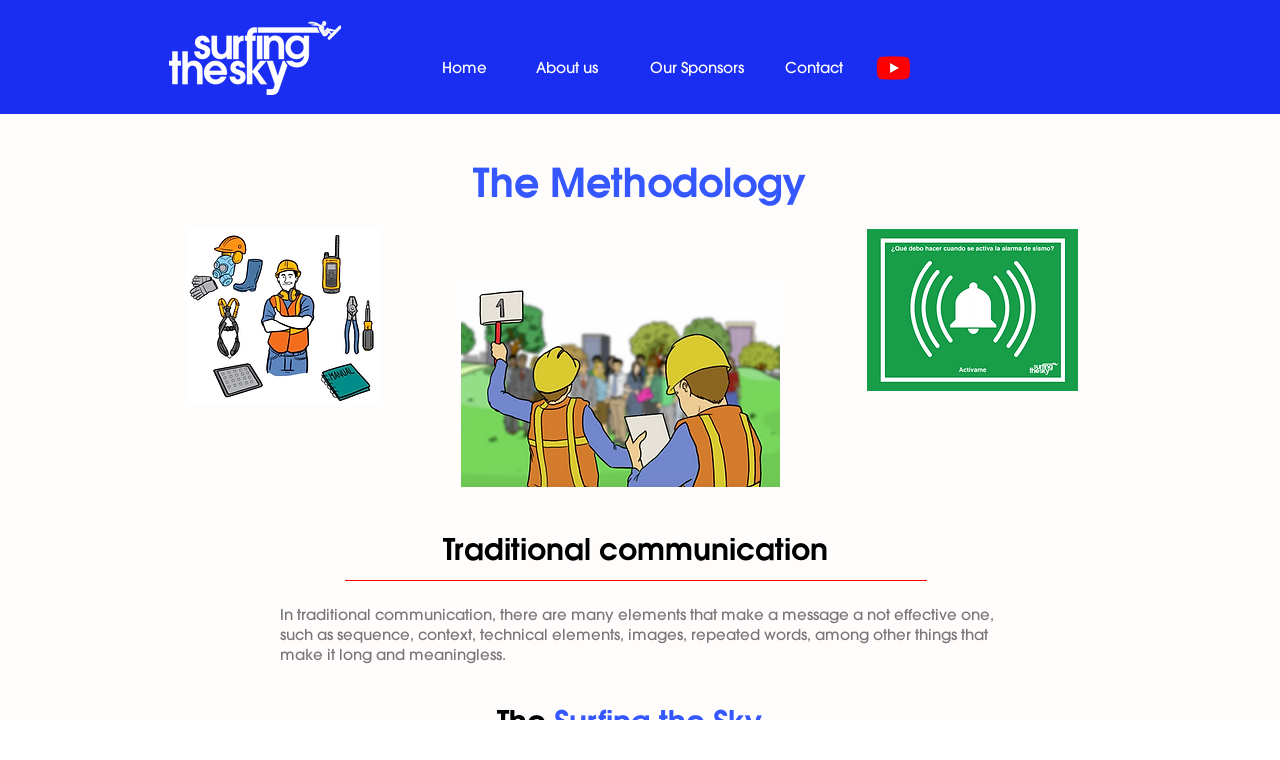

--- FILE ---
content_type: text/plain
request_url: https://www.google-analytics.com/j/collect?v=1&_v=j102&a=1731658713&t=pageview&_s=1&dl=https%3A%2F%2Fwww.surfingthesky.com%2Fmetodologia-sts&ul=en-us%40posix&dt=Surfing%20the%20Sky%20%7C%20Metodolog%C3%ADa-STS&sr=1280x720&vp=1280x720&_u=YEBAAEABAAAAACAAI~&jid=223520124&gjid=857063346&cid=1402099715.1769262765&tid=UA-139207556-1&_gid=1477016351.1769262765&_r=1&_slc=1&gtm=45He61m0n81WKPNMPWza200&gcd=13l3l3l3l1l1&dma=0&tag_exp=103116026~103200004~104527907~104528500~104684208~104684211~105391252~115616986~115938466~115938468~116682876~116992598~117041588~117099529&z=1230130748
body_size: -451
content:
2,cG-JLK1ZJN4ZK